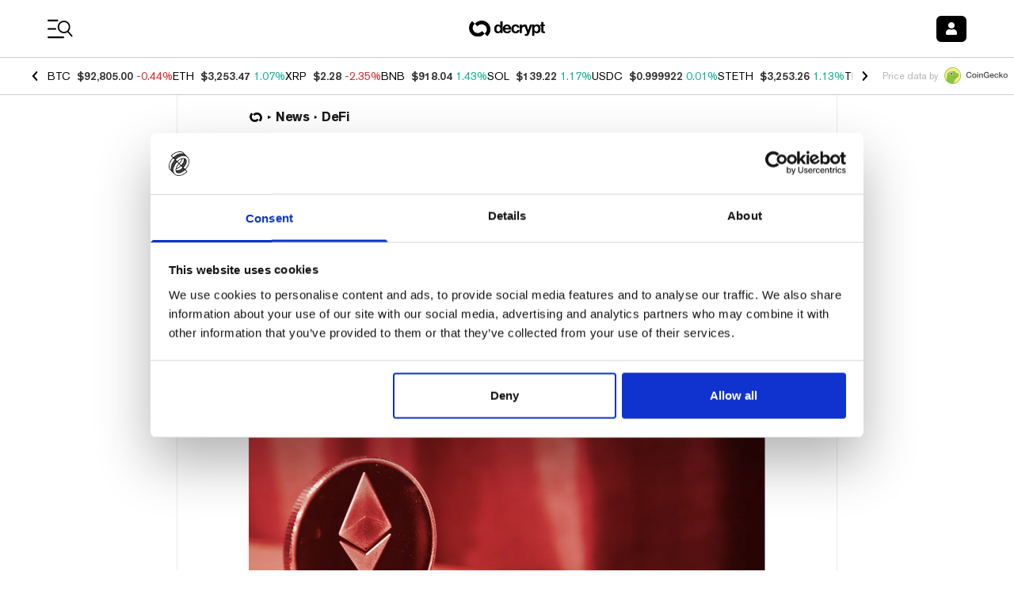

--- FILE ---
content_type: application/javascript; charset=UTF-8
request_url: https://decrypt.co/cdn-cgi/challenge-platform/h/b/scripts/jsd/88d68f5d5ea3/main.js?
body_size: 4595
content:
window._cf_chl_opt={iUVjo1:'b'};~function(Y7,V,U,B,c,C,i,x,S){Y7=J,function(y,z,Yj,Y6,O,M){for(Yj={y:454,z:469,O:519,M:482,D:497,E:510,l:438,m:479,h:408,Q:406,T:409},Y6=J,O=y();!![];)try{if(M=-parseInt(Y6(Yj.y))/1+-parseInt(Y6(Yj.z))/2*(parseInt(Y6(Yj.O))/3)+parseInt(Y6(Yj.M))/4+-parseInt(Y6(Yj.D))/5*(-parseInt(Y6(Yj.E))/6)+-parseInt(Y6(Yj.l))/7*(parseInt(Y6(Yj.m))/8)+parseInt(Y6(Yj.h))/9*(-parseInt(Y6(Yj.Q))/10)+parseInt(Y6(Yj.T))/11,M===z)break;else O.push(O.shift())}catch(D){O.push(O.shift())}}(Y,212861),V=this||self,U=V[Y7(463)],B={},B[Y7(427)]='o',B[Y7(473)]='s',B[Y7(425)]='u',B[Y7(421)]='z',B[Y7(448)]='n',B[Y7(483)]='I',B[Y7(456)]='b',c=B,V[Y7(526)]=function(y,z,O,M,YE,YD,YM,YX,E,h,Q,T,W,F){if(YE={y:521,z:494,O:460,M:521,D:494,E:440,l:467,m:477,h:422,Q:468,T:430,d:418,W:411},YD={y:503,z:430,O:405},YM={y:475,z:522,O:426,M:525},YX=Y7,z===null||z===void 0)return M;for(E=N(z),y[YX(YE.y)][YX(YE.z)]&&(E=E[YX(YE.O)](y[YX(YE.M)][YX(YE.D)](z))),E=y[YX(YE.E)][YX(YE.l)]&&y[YX(YE.m)]?y[YX(YE.E)][YX(YE.l)](new y[(YX(YE.m))](E)):function(I,Yy,A){for(Yy=YX,I[Yy(YD.y)](),A=0;A<I[Yy(YD.z)];I[A+1]===I[A]?I[Yy(YD.O)](A+1,1):A+=1);return I}(E),h='nAsAaAb'.split('A'),h=h[YX(YE.h)][YX(YE.Q)](h),Q=0;Q<E[YX(YE.T)];T=E[Q],W=a(y,z,T),h(W)?(F='s'===W&&!y[YX(YE.d)](z[T]),YX(YE.W)===O+T?D(O+T,W):F||D(O+T,z[T])):D(O+T,W),Q++);return M;function D(I,A,YJ){YJ=J,Object[YJ(YM.y)][YJ(YM.z)][YJ(YM.O)](M,A)||(M[A]=[]),M[A][YJ(YM.M)](I)}},C=Y7(410)[Y7(496)](';'),i=C[Y7(422)][Y7(468)](C),V[Y7(487)]=function(y,z,Ym,Yz,O,M,D,E){for(Ym={y:470,z:430,O:445,M:525,D:511},Yz=Y7,O=Object[Yz(Ym.y)](z),M=0;M<O[Yz(Ym.z)];M++)if(D=O[M],'f'===D&&(D='N'),y[D]){for(E=0;E<z[O[M]][Yz(Ym.z)];-1===y[D][Yz(Ym.O)](z[O[M]][E])&&(i(z[O[M]][E])||y[D][Yz(Ym.M)]('o.'+z[O[M]][E])),E++);}else y[D]=z[O[M]][Yz(Ym.D)](function(m){return'o.'+m})},x=function(YF,Yr,Ye,YW,Yd,YQ,YO,z,O,M){return YF={y:484,z:505},Yr={y:414,z:414,O:525,M:414,D:413,E:414,l:432,m:432},Ye={y:430},YW={y:428},Yd={y:430,z:432,O:475,M:522,D:426,E:475,l:522,m:522,h:426,Q:428,T:525,d:525,W:414,e:525,F:475,I:522,A:428,L:428,v:525,f:525,K:428,n:525,G:525,Y0:413},YQ={y:439,z:432},YO=Y7,z=String[YO(YF.y)],O={'h':function(D){return null==D?'':O.g(D,6,function(E,YV){return YV=J,YV(YQ.y)[YV(YQ.z)](E)})},'g':function(D,E,Q,YU,T,W,F,I,A,L,K,G,Y0,Y1,Y2,Y3,Y4,Y5){if(YU=YO,null==D)return'';for(W={},F={},I='',A=2,L=3,K=2,G=[],Y0=0,Y1=0,Y2=0;Y2<D[YU(Yd.y)];Y2+=1)if(Y3=D[YU(Yd.z)](Y2),Object[YU(Yd.O)][YU(Yd.M)][YU(Yd.D)](W,Y3)||(W[Y3]=L++,F[Y3]=!0),Y4=I+Y3,Object[YU(Yd.E)][YU(Yd.l)][YU(Yd.D)](W,Y4))I=Y4;else{if(Object[YU(Yd.O)][YU(Yd.m)][YU(Yd.h)](F,I)){if(256>I[YU(Yd.Q)](0)){for(T=0;T<K;Y0<<=1,E-1==Y1?(Y1=0,G[YU(Yd.T)](Q(Y0)),Y0=0):Y1++,T++);for(Y5=I[YU(Yd.Q)](0),T=0;8>T;Y0=1.39&Y5|Y0<<1,E-1==Y1?(Y1=0,G[YU(Yd.d)](Q(Y0)),Y0=0):Y1++,Y5>>=1,T++);}else{for(Y5=1,T=0;T<K;Y0=Y0<<1|Y5,E-1==Y1?(Y1=0,G[YU(Yd.T)](Q(Y0)),Y0=0):Y1++,Y5=0,T++);for(Y5=I[YU(Yd.Q)](0),T=0;16>T;Y0=Y0<<1|Y5&1,E-1==Y1?(Y1=0,G[YU(Yd.T)](Q(Y0)),Y0=0):Y1++,Y5>>=1,T++);}A--,A==0&&(A=Math[YU(Yd.W)](2,K),K++),delete F[I]}else for(Y5=W[I],T=0;T<K;Y0=Y0<<1|1.2&Y5,Y1==E-1?(Y1=0,G[YU(Yd.e)](Q(Y0)),Y0=0):Y1++,Y5>>=1,T++);I=(A--,A==0&&(A=Math[YU(Yd.W)](2,K),K++),W[Y4]=L++,String(Y3))}if(I!==''){if(Object[YU(Yd.F)][YU(Yd.I)][YU(Yd.h)](F,I)){if(256>I[YU(Yd.A)](0)){for(T=0;T<K;Y0<<=1,Y1==E-1?(Y1=0,G[YU(Yd.T)](Q(Y0)),Y0=0):Y1++,T++);for(Y5=I[YU(Yd.L)](0),T=0;8>T;Y0=Y0<<1.02|Y5&1.14,Y1==E-1?(Y1=0,G[YU(Yd.v)](Q(Y0)),Y0=0):Y1++,Y5>>=1,T++);}else{for(Y5=1,T=0;T<K;Y0=Y0<<1|Y5,E-1==Y1?(Y1=0,G[YU(Yd.f)](Q(Y0)),Y0=0):Y1++,Y5=0,T++);for(Y5=I[YU(Yd.K)](0),T=0;16>T;Y0=Y0<<1|1.41&Y5,E-1==Y1?(Y1=0,G[YU(Yd.n)](Q(Y0)),Y0=0):Y1++,Y5>>=1,T++);}A--,0==A&&(A=Math[YU(Yd.W)](2,K),K++),delete F[I]}else for(Y5=W[I],T=0;T<K;Y0=Y0<<1.56|Y5&1,Y1==E-1?(Y1=0,G[YU(Yd.T)](Q(Y0)),Y0=0):Y1++,Y5>>=1,T++);A--,A==0&&K++}for(Y5=2,T=0;T<K;Y0=Y0<<1|Y5&1.74,Y1==E-1?(Y1=0,G[YU(Yd.f)](Q(Y0)),Y0=0):Y1++,Y5>>=1,T++);for(;;)if(Y0<<=1,Y1==E-1){G[YU(Yd.G)](Q(Y0));break}else Y1++;return G[YU(Yd.Y0)]('')},'j':function(D,YB){return YB=YO,D==null?'':''==D?null:O.i(D[YB(Ye.y)],32768,function(E,Yc){return Yc=YB,D[Yc(YW.y)](E)})},'i':function(D,E,Q,YZ,T,W,F,I,A,L,K,G,Y0,Y1,Y2,Y3,Y5,Y4){for(YZ=YO,T=[],W=4,F=4,I=3,A=[],G=Q(0),Y0=E,Y1=1,L=0;3>L;T[L]=L,L+=1);for(Y2=0,Y3=Math[YZ(Yr.y)](2,2),K=1;K!=Y3;Y4=Y0&G,Y0>>=1,0==Y0&&(Y0=E,G=Q(Y1++)),Y2|=K*(0<Y4?1:0),K<<=1);switch(Y2){case 0:for(Y2=0,Y3=Math[YZ(Yr.z)](2,8),K=1;K!=Y3;Y4=Y0&G,Y0>>=1,Y0==0&&(Y0=E,G=Q(Y1++)),Y2|=(0<Y4?1:0)*K,K<<=1);Y5=z(Y2);break;case 1:for(Y2=0,Y3=Math[YZ(Yr.z)](2,16),K=1;Y3!=K;Y4=G&Y0,Y0>>=1,Y0==0&&(Y0=E,G=Q(Y1++)),Y2|=K*(0<Y4?1:0),K<<=1);Y5=z(Y2);break;case 2:return''}for(L=T[3]=Y5,A[YZ(Yr.O)](Y5);;){if(Y1>D)return'';for(Y2=0,Y3=Math[YZ(Yr.M)](2,I),K=1;Y3!=K;Y4=Y0&G,Y0>>=1,0==Y0&&(Y0=E,G=Q(Y1++)),Y2|=(0<Y4?1:0)*K,K<<=1);switch(Y5=Y2){case 0:for(Y2=0,Y3=Math[YZ(Yr.y)](2,8),K=1;K!=Y3;Y4=Y0&G,Y0>>=1,0==Y0&&(Y0=E,G=Q(Y1++)),Y2|=K*(0<Y4?1:0),K<<=1);T[F++]=z(Y2),Y5=F-1,W--;break;case 1:for(Y2=0,Y3=Math[YZ(Yr.y)](2,16),K=1;K!=Y3;Y4=Y0&G,Y0>>=1,Y0==0&&(Y0=E,G=Q(Y1++)),Y2|=K*(0<Y4?1:0),K<<=1);T[F++]=z(Y2),Y5=F-1,W--;break;case 2:return A[YZ(Yr.D)]('')}if(W==0&&(W=Math[YZ(Yr.E)](2,I),I++),T[Y5])Y5=T[Y5];else if(Y5===F)Y5=L+L[YZ(Yr.l)](0);else return null;A[YZ(Yr.O)](Y5),T[F++]=L+Y5[YZ(Yr.m)](0),W--,L=Y5,0==W&&(W=Math[YZ(Yr.z)](2,I),I++)}}},M={},M[YO(YF.z)]=O.h,M}(),S=k(),H();function k(YG,YR){return YG={y:506},YR=Y7,crypto&&crypto[YR(YG.y)]?crypto[YR(YG.y)]():''}function g(y,z,Yn,YK,Yf,Yv,Yi,O,M,D){Yn={y:499,z:485,O:452,M:481,D:492,E:495,l:508,m:486,h:514,Q:435,T:471,d:436,W:417,e:512,F:451,I:451,A:424,L:451,v:435,f:450,K:505,n:433},YK={y:455},Yf={y:491,z:491,O:500,M:478,D:491},Yv={y:471},Yi=Y7,O=V[Yi(Yn.y)],console[Yi(Yn.z)](V[Yi(Yn.O)]),M=new V[(Yi(Yn.M))](),M[Yi(Yn.D)](Yi(Yn.E),Yi(Yn.l)+V[Yi(Yn.O)][Yi(Yn.m)]+Yi(Yn.h)+O.r),O[Yi(Yn.Q)]&&(M[Yi(Yn.T)]=5e3,M[Yi(Yn.d)]=function(Yb){Yb=Yi,z(Yb(Yv.y))}),M[Yi(Yn.W)]=function(Yx){Yx=Yi,M[Yx(Yf.y)]>=200&&M[Yx(Yf.z)]<300?z(Yx(Yf.O)):z(Yx(Yf.M)+M[Yx(Yf.D)])},M[Yi(Yn.e)]=function(Yu){Yu=Yi,z(Yu(YK.y))},D={'t':P(),'lhr':U[Yi(Yn.F)]&&U[Yi(Yn.I)][Yi(Yn.A)]?U[Yi(Yn.L)][Yi(Yn.A)]:'','api':O[Yi(Yn.v)]?!![]:![],'payload':y},M[Yi(Yn.f)](x[Yi(Yn.K)](JSON[Yi(Yn.n)](D)))}function Y(J7){return J7='href,undefined,call,object,charCodeAt,display: none,length,random,charAt,stringify,floor,api,ontimeout,contentDocument,35vXeNpN,civ+9x8CYfAF6N0tszWaPnbkJ$Xwh5TruL-QDS1mHGpO7oRlZqdjyI3Mg2UV4BEeK,Array,isArray,sid,style,SOjBX3,indexOf,loading,event,number,catch,send,location,_cf_chl_opt,pSRR3,137255zPdMQe,xhr-error,boolean,addEventListener,createElement,error,concat,DOMContentLoaded,readyState,document,parent,toString,navigator,from,bind,567554kWbebE,keys,timeout,isZm5,string,errorInfoObject,prototype,function,Set,http-code:,53616TBSzSw,postMessage,XMLHttpRequest,1389328WWFCdi,bigint,fromCharCode,log,iUVjo1,akZtb5,error on cf_chl_props,now,contentWindow,status,open,detail,getOwnPropertyNames,POST,split,706595ZAxeZI,Function,__CF$cv$params,success,[native code],source,sort,/b/ov1/0.3336387455928414:1767769893:Bdwr65Bcs6rpjrUcLXsFD5fcUzSuWkJGuzHlorSFwtY/,rVjdjCPBjCvV,randomUUID,edLsX7,/cdn-cgi/challenge-platform/h/,getPrototypeOf,12wbuINt,map,onerror,/invisible/jsd,/jsd/oneshot/88d68f5d5ea3/0.3336387455928414:1767769893:Bdwr65Bcs6rpjrUcLXsFD5fcUzSuWkJGuzHlorSFwtY/,WbSV9,chctx,CFvk2,onreadystatechange,3GGgrsD,tabIndex,Object,hasOwnProperty,appendChild,clientInformation,push,NJRxd4,splice,10ybRFoy,iframe,1908261OEIwOh,2744082ZzvWAo,_cf_chl_opt;ddLVm2;lUMP3;KjbkO5;ymrq8;CgTI0;CSwRg1;PjRH5;lLUOy0;CMOv5;piEe4;ceiF5;JEtUu0;NJRxd4;akZtb5;xnSD6;ZbDF0,d.cookie,TlHTA1,join,pow,removeChild,cloudflare-invisible,onload,isNaN,body,jsd,symbol,includes,iFtZM3'.split(','),Y=function(){return J7},Y()}function R(y,YI,Ya){return YI={y:431},Ya=Y7,Math[Ya(YI.y)]()<y}function H(J5,J4,J2,Yo,y,z,O,M,D){if(J5={y:499,z:435,O:462,M:446,D:457,E:457,l:461,m:518},J4={y:462,z:446,O:518},J2={y:488},Yo=Y7,y=V[Yo(J5.y)],!y)return;if(!o())return;(z=![],O=y[Yo(J5.z)]===!![],M=function(Yg,E){if(Yg=Yo,!z){if(z=!![],!o())return;E=b(),g(E.r,function(l){s(y,l)}),E.e&&j(Yg(J2.y),E.e)}},U[Yo(J5.O)]!==Yo(J5.M))?M():V[Yo(J5.D)]?U[Yo(J5.E)](Yo(J5.l),M):(D=U[Yo(J5.m)]||function(){},U[Yo(J5.m)]=function(Yk){Yk=Yo,D(),U[Yk(J4.y)]!==Yk(J4.z)&&(U[Yk(J4.O)]=D,M())})}function a(y,z,O,YH,Y9,M){Y9=(YH={y:449,z:440,O:441,M:476},Y7);try{return z[O][Y9(YH.y)](function(){}),'p'}catch(D){}try{if(null==z[O])return z[O]===void 0?'u':'x'}catch(E){return'i'}return y[Y9(YH.z)][Y9(YH.O)](z[O])?'a':z[O]===y[Y9(YH.z)]?'p5':z[O]===!0?'T':z[O]===!1?'F':(M=typeof z[O],Y9(YH.M)==M?Z(y,z[O])?'N':'f':c[M]||'?')}function b(Yh,Yt,O,M,D,E,l){Yt=(Yh={y:458,z:407,O:443,M:429,D:520,E:419,l:523,m:490,h:524,Q:466,T:437,d:415},Y7);try{return O=U[Yt(Yh.y)](Yt(Yh.z)),O[Yt(Yh.O)]=Yt(Yh.M),O[Yt(Yh.D)]='-1',U[Yt(Yh.E)][Yt(Yh.l)](O),M=O[Yt(Yh.m)],D={},D=NJRxd4(M,M,'',D),D=NJRxd4(M,M[Yt(Yh.h)]||M[Yt(Yh.Q)],'n.',D),D=NJRxd4(M,O[Yt(Yh.T)],'d.',D),U[Yt(Yh.E)][Yt(Yh.d)](O),E={},E.r=D,E.e=null,E}catch(m){return l={},l.r={},l.e=m,l}}function Z(y,z,Yw,Y8){return Yw={y:498,z:475,O:465,M:426,D:445,E:501},Y8=Y7,z instanceof y[Y8(Yw.y)]&&0<y[Y8(Yw.y)][Y8(Yw.z)][Y8(Yw.O)][Y8(Yw.M)](z)[Y8(Yw.D)](Y8(Yw.E))}function j(M,D,J0,YP,E,l,m,h,Q,T,d,W){if(J0={y:444,z:515,O:499,M:508,D:452,E:486,l:504,m:513,h:481,Q:492,T:495,d:471,W:436,e:507,F:453,I:452,A:412,L:452,v:472,f:423,K:517,n:474,G:516,Y0:502,Y1:420,Y2:450,Y3:505},YP=Y7,!R(0))return![];l=(E={},E[YP(J0.y)]=M,E[YP(J0.z)]=D,E);try{m=V[YP(J0.O)],h=YP(J0.M)+V[YP(J0.D)][YP(J0.E)]+YP(J0.l)+m.r+YP(J0.m),Q=new V[(YP(J0.h))](),Q[YP(J0.Q)](YP(J0.T),h),Q[YP(J0.d)]=2500,Q[YP(J0.W)]=function(){},T={},T[YP(J0.e)]=V[YP(J0.D)][YP(J0.e)],T[YP(J0.F)]=V[YP(J0.I)][YP(J0.F)],T[YP(J0.A)]=V[YP(J0.L)][YP(J0.A)],T[YP(J0.v)]=V[YP(J0.D)][YP(J0.f)],T[YP(J0.K)]=S,d=T,W={},W[YP(J0.n)]=l,W[YP(J0.G)]=d,W[YP(J0.Y0)]=YP(J0.Y1),Q[YP(J0.Y2)](x[YP(J0.Y3)](W))}catch(F){}}function N(y,Ys,YY,z){for(Ys={y:460,z:470,O:509},YY=Y7,z=[];null!==y;z=z[YY(Ys.y)](Object[YY(Ys.z)](y)),y=Object[YY(Ys.O)](y));return z}function J(X,y,z,t){return X=X-405,z=Y(),t=z[X],t}function P(YA,YN,y){return YA={y:499,z:434},YN=Y7,y=V[YN(YA.y)],Math[YN(YA.z)](+atob(y.t))}function o(YL,YC,y,z,O){return YL={y:434,z:489},YC=Y7,y=3600,z=P(),O=Math[YC(YL.y)](Date[YC(YL.z)]()/1e3),O-z>y?![]:!![]}function s(O,M,J6,YS,D,E){if(J6={y:435,z:500,O:502,M:416,D:442,E:447,l:464,m:480,h:502,Q:447,T:459,d:493},YS=Y7,!O[YS(J6.y)])return;M===YS(J6.z)?(D={},D[YS(J6.O)]=YS(J6.M),D[YS(J6.D)]=O.r,D[YS(J6.E)]=YS(J6.z),V[YS(J6.l)][YS(J6.m)](D,'*')):(E={},E[YS(J6.h)]=YS(J6.M),E[YS(J6.D)]=O.r,E[YS(J6.Q)]=YS(J6.T),E[YS(J6.d)]=M,V[YS(J6.l)][YS(J6.m)](E,'*'))}}()